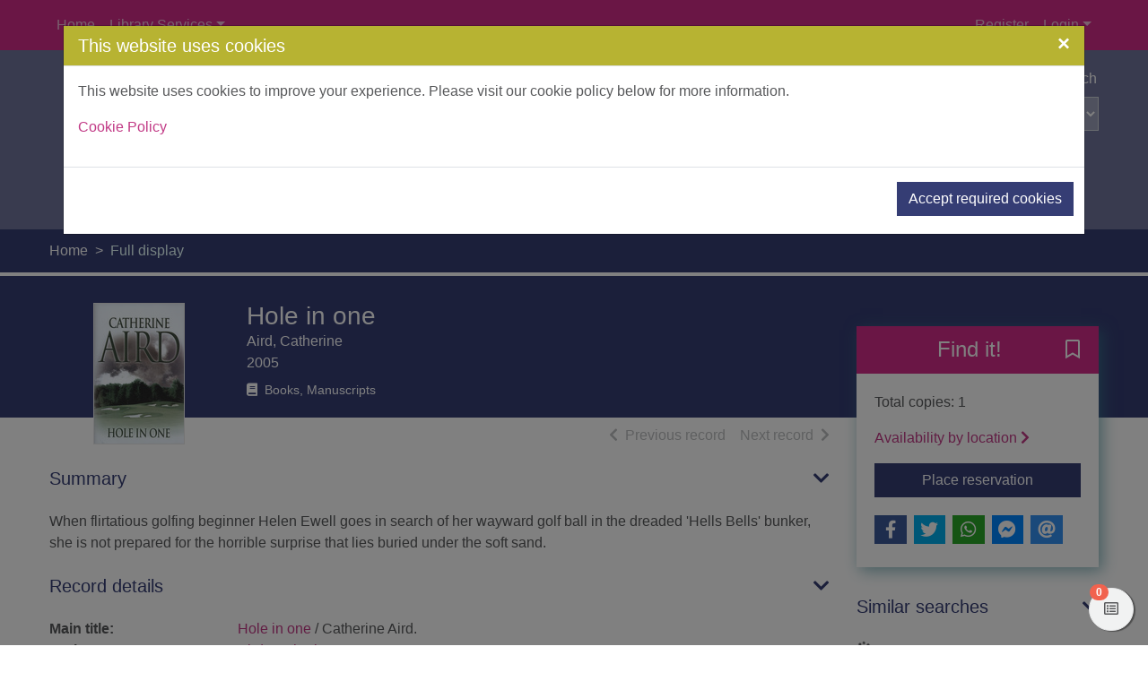

--- FILE ---
content_type: text/html; charset=UTF-8
request_url: https://dundee.spydus.co.uk/cgi-bin/spydus.exe/ENQ/WPAC/BIBENQ?SETLVL=&BRN=118058
body_size: 67224
content:
<!DOCTYPE html>
<html lang="en" xmlns="http://www.w3.org/1999/xhtml" xmlns:x="http://www.w3.org/1999/xhtml" xmlns:msxsl="urn:schemas-microsoft-com:xslt" xmlns:civica="http://www.civica.com"><head prefix="og: http://ogp.me/ns# books: http://ogp.me/ns/books#" data-cookie="1"><meta charset="utf-8" /><meta http-equiv="x-ua-compatible" content="ie=edge" /><title>Hole in one / Catherine Aird. | Dundee City Libraries</title><meta name="viewport" content="width=device-width, initial-scale=1, shrink-to-fit=no" /><meta name="description" content="When flirtatious golfing beginner Helen Ewell goes in search of her wayward golf ball in the dreaded 'Hells Bells' bunker, she is not prepared for the horrible surprise that lies buried under the..." /><meta property="og:description" content="When flirtatious golfing beginner Helen Ewell goes in search of her wayward golf ball in the dreaded 'Hells Bells' bunker, she is not prepared for the horrible surprise that lies buried under the..." /><meta name="robots" content="index, follow" /><link rel="canonical" href="https://dundee.spydus.co.uk/cgi-bin/spydus.exe/ENQ/WPAC/BIBENQ?SETLVL=&amp;BRN=118058" /><meta property="og:url" content="https://dundee.spydus.co.uk/cgi-bin/spydus.exe/ENQ/WPAC/BIBENQ?SETLVL=&amp;BRN=118058" /><meta property="og:image" content="https://testdundee.spydus.co.uk/docs/WPAC/images/dcl-logo.png" /><link rel="apple-touch-icon" sizes="57x57" href="/favicon/apple-touch-icon-57x57.png" /><link rel="apple-touch-icon" sizes="60x60" href="/favicon/apple-touch-icon-60x60.png" /><link rel="apple-touch-icon" sizes="72x72" href="/favicon/apple-touch-icon-72x72.png" /><link rel="apple-touch-icon" sizes="76x76" href="/favicon/apple-touch-icon-76x76.png" /><link rel="apple-touch-icon" sizes="114x114" href="/favicon/apple-touch-icon-114x114.png" /><link rel="apple-touch-icon" sizes="120x120" href="/favicon/apple-touch-icon-120x120.png" /><link rel="apple-touch-icon" sizes="144x144" href="/favicon/apple-touch-icon-144x144.png" /><link rel="apple-touch-icon" sizes="152x152" href="/favicon/apple-touch-icon-152x152.png" /><link rel="apple-touch-icon" sizes="180x180" href="/favicon/apple-touch-icon-180x180.png" /><link rel="icon" type="image/png" href="/favicon/favicon-32x32.png" sizes="32x32" /><link rel="icon" type="image/png" href="/favicon/favicon-96x96.png" sizes="96x96" /><link rel="icon" type="image/png" href="/favicon/favicon-16x16.png" sizes="16x16" /><link rel="icon" type="image/png" href="/favicon/android-chrome-192x192.png" sizes="192x192" /><link rel="manifest" href="/favicon/manifest.json" /><meta name="msapplication-TileColor" content="#195959" /><meta name="msapplication-TileImage" content="/favicon/mstile-144x144.png" /><meta name="theme-color" content="#ffffff" /><meta property="og:site_name" content="Dundee City Libraries" /><meta property="og:locale" content="en-AU" /><meta property="og:title" content="Hole in one / Catherine Aird." /><meta property="og:type" content="books.book" /><meta property="books:isbn" content="07490834339780749083434" /><script src="/docs/WPAC/js/modernizr-spydus.js"></script><link href="/docs/WPAC/css/bootstrap.min.css" rel="stylesheet" /><link href="/docs/WPAC/css/kendo.default-main.min.css" rel="stylesheet" /><link href="/docs/WPAC/css/spydus.css" rel="stylesheet" /><link href="/docs/WPAC/fontawesome-pro-5.15.4-web/css/all.min.css" rel="stylesheet" /><link href="/docs/WPAC/fontawesome-pro-5.15.4-web/css/v4-shims.min.css" rel="stylesheet" /><link href="/docs/WPAC/css/jssocials.css" rel="stylesheet" /><link href="/docs/WPAC/css/jssocials-theme-flat.css" rel="stylesheet" /><script src="/docs/WPAC/js/timeout.js"></script><script defer="defer">
                setupTimeout(1200, 20, '/cgi-bin/spydus.exe/MSGTRN/WPAC/TIMEOUT');
              </script><style type="text/css">
      body {
        background-color: rgba(255,255,255,1);
        color: rgba(88,89,91,1);
      }

      a {
        color: rgba(193, 57, 133, 1);
        text-decoration: none;
        font-weight: 400;
      }

        a:hover {
          color: rgba(218, 61, 149, 1);
          text-decoration: underline;
        }

      .container {
        max-width: 1200px;
      }

      h1, .h1 {
        font-size: 1.75rem;
      }

      h2, .h2 {
        font-size: 1.5rem;
      }

      h3, .h3 {
        font-size: 1.375rem;
      }

      h4, .h4 {
        font-size: 1.25rem;
      }

      h5, .h5 {
        font-size: 1.125rem;
      }

      header {
        
            background-image: url('http://www.leisureandculturedundee.com/sites/default/files/header-image.png');
          
      }

        header:before {
          background-color: rgba(53, 61, 116, 0.7);
        }

      #header-main {
        height: 200px;
        padding-top: 20px;
      }

      @media (min-width: 768px) {
        #header-main.header-large {
          height: 200px;
          padding-top: 55px;
        }
      }

      .header-logo img {
        width: 189px;
      }

      .navbar,
      #skiptocontent {
        background-color: rgba(210, 43, 136, 1);
      }

      .navbar-brand img {
        width: 83px;
        height: 24px;
      }

      .navbar-nav .nav-link {
        color: rgba(255,255,255,.7);
        text-decoration: none;
        font-weight: 400;
      }

      .navbar-nav .nav-link:hover,
      #skiptocontent a {
        color: rgba(255,255,255,1);
        text-decoration: none;
      }

      #header-search-advanced {
        color: rgba(255,255,255,1);
        text-decoration: none;
        font-weight: 400;
      }

        #header-search-advanced:hover {
          color: rgba(255,255,255,1);
          text-decoration: underline;
        }

      #header-search input {
        background-color: transparent;
        color: rgba(255,255,255,1);
        border-bottom-color: rgba(255,255,255,1);
      }

        #header-search input::placeholder {
          color: rgba(255,255,255,.7);
        }

      #header-search button {
        background-color: transparent;
        color: rgba(255,255,255,1);
        border-bottom-color: rgba(255,255,255,1);
      }

      #header-search select {
        background-color: rgba(255,255,255,.3);
        color: rgba(255,255,255,1);
      }

        #header-search select option,
        #header-search select optgroup {
          color: rgba(88,89,91,1);
      }

      ul.autocompleter-choices li.autocompleter-selected {
        background-color: rgba(241,98,78,1);
        color: rgba(255,255,255,1);
      }

      .navbar-login {
        background-color: rgba(241,242,242,1);
      }

      @media (min-width: 992px) {
        .navbar-login {
          min-width: 350px;
        }
      }

      footer {
        background-color: rgba(210, 43, 136, 1);
        color: rgba(255,255,255,1);
        padding-top: 50px;
        padding-bottom: 50px;
      }

      footer a {
        color: rgba(255,255,255,1);
        text-decoration: none;
        font-weight: 400;
      }

        footer a:hover {
          color: rgba(255,255,255,1);
          text-decoration: underline;
      }

      #mylist-floating a {
        color: rgba(88,89,91,1);
      }

      .search-result-header h1 {
        font-size: 1.25rem;
      }

      @media (min-width: 768px) {
        .search-result-header h1 {
          font-size: 1.75rem;
        }
      }

      .main-content-header {
        color: rgba(193, 57, 133, 1);
      }

      .result-header-options {
        background-color: rgba(241,242,242,1);
      }

      .prvnxt {
        color: rgba(187,189,191,1);
      }

      #breadcrumbs {
        background-color: rgba(53, 61, 116, 1);
      }

        #breadcrumbs a {
          color: rgba(255,255,255,1);
          text-decoration: none;
          font-weight: 400;
        }

          #breadcrumbs a:hover {
            color: rgba(255,255,255,1);
            text-decoration: underline;
          }

      .breadcrumb-item + .breadcrumb-item:before {
        content: ">";
        color: rgba(255,255,255,1);
      }

      .breadcrumb-item.active {
        color: rgba(232,255,255,1);
      }

      .btn-primary {
        color: rgba(255,255,255,1);
        background-color: rgba(53, 61, 116, 1);
        border-color: rgba(53, 61, 116, 1);
      }
      
        .btn-primary:hover,
        .btn-primary:focus,
        .btn-primary.focus,
        .btn-primary:active,
        .btn-primary.active,
        .btn-primary:disabled,
        .btn-primary.disabled,
        .show > .btn-primary.dropdown-toggle {
          color: rgba(255,255,255,1);
          background-color: rgba(183, 179, 50, 1) !important;
          border-color: rgba(183, 179, 50, 1) !important;
        }
        
      .btn-outline-primary {
        color: rgba(53, 61, 116, 1);
        border-color: rgba(53, 61, 116, 1);
      }

        .btn-outline-primary:hover,
        .btn-outline-primary:focus,
        .btn-outline-primary.focus,
        .btn-outline-primary:active,
        .btn-outline-primary.active {
          color: rgba(255,255,255,1);
          background-color: rgba(53, 61, 116, 1) !important;
          border-color: rgba(53, 61, 116, 1) !important;
        }

      .btn-secondary {
        background-color: rgba(241,242,242,1);
        border-color: rgba(241,242,242,1);
        color: rgba(88,89,91,1);
      }

        .btn-secondary:hover,
        .btn-secondary:active,
        .btn-secondary.active,
        .show &gt; .btn-secondary.dropdown-toggle {
          background-color: rgba(230,231,232,1);
          border-color: rgba(187,189,191,1);
          color: rgba(88,89,91,1);
        }

      .alert-info {
        color: rgba(12,84,96,1);
        background-color: rgba(197,230,218,1);
        border-color: rgba(139,206,182,1);
      }

        .alert-info a {
          color: rgba(6,44,51,1);
        }

      .alert-update {
        color: rgba(0,0,0,1);
        background-color: rgba(253,245,244,1);
        border-color: rgba(232,159,147,1);
      }

      .alert-warning {
        color: rgba(133,100,4,1);
        background-color: rgba(255,243,205,1);
        border-color: rgba(255,238,186,1);
      }

        .alert-warning a {
          color: rgba(83,63,3,1);
        }

      .alert-danger {
        color: rgba(114,28,36,1);
        background-color: rgba(248,215,218,1);
        border-color: rgba(245,198,203,1);
      }

        .alert-danger a {
          color: rgba(73,18,23,1);
        }

      .alert-success {
        color: rgba(21,87,36,1);
        background-color: rgba(212,237,218,1);
        border-color: rgba(195,230,203,1);
      }

        .alert-success a {
          color: rgba(11,46,19,1);
        }

      .alert a {
        font-weight: 700;
      }

      .panel {
        background-color: rgba(241,242,242,1);
        border-color: rgba(53, 61, 116, 1);
      }

      .panel-header {
        background-color: rgba(53, 61, 116, 1);
      }

        .panel-header h5 {
          font-size: 1.125rem;
          font-weight: 500;
          color: rgba(255,255,255,1);
      }

      .panel-alert {
        border-color: rgba(177,16,48,1);
      }

        .panel-alert .panel-header {
          background-color: rgba(177,16,48,1);
      }

      .list-group-item-action:focus,
      .list-group-item-action:hover {
        background-color: rgba(230,231,232,1);
      }

      .list-group-item.active {
        background-color: rgba(173, 29, 76, 1);
        border-color: rgba(173, 29, 76, 1);
      }

      .modal-header {
        background-color: rgba(183, 179, 50, 1);
      }

        .modal-header button.close {
          color: rgba(255,255,255,1);
        }

      .modal-title {
        color: rgba(255,255,255,1);
      }

      .page-link {
        color: rgba(53, 61, 116, 1);
      }

        .page-link:hover {
          color: rgba(53, 61, 116, 1);
        }

      .page-item.active .page-link {
        background-color: rgba(53, 61, 116, 1);
        border-color: rgba(53, 61, 116, 1);
      }

      .page-item.disabled .page-link {
        color: rgba(187,189,191,1);
      }

      .form-horizontal .form-control,
      .form-horizontal .form-control:focus {
        background-color: rgba(241,242,242,1);
      }
      
      .form-buttons .btn-secondary {
        border-color: rgba(0,0,0,.15);
      }
    
      .form-options legend {
        color: rgba(53, 61, 116, 1);
      }

      .legend-sm {
        color: rgba(53, 61, 116, 1);
      }
      
      .form-static-text-alert {
        font-weight: 600;
        color: rgba(177,16,48,1);
      }
      
      .label-required:before {
        content: "*";
        font-weight: 700;
        color: rgba(177,16,48,1);
      }

      .label-selected:before {
        content: "*";
        font-weight: 700;
        color: rgba(53, 61, 116, 1);
      }
      
      .form-check.radio-inline:hover,
      .form-check.radio-inline.is-checked {
        border-color: rgba(0,0,0,.15);
        background-color: rgba(241,242,242,1);
      }

      .form-check.checkbox-shrink:hover,
      .form-check.checkbox-shrink.is-checked {
        border-color: rgba(0,0,0,.15);
        background-color: rgba(241,242,242,1);
      }
      
      .highlight {
        color: inherit;
        font-weight: inherit;
      }

      .rating {
        font-size: 1.25rem;
        color: rgba(251,176,65,1) !important;
      }

      .badge-spydus {
        background-color: rgba(241,98,78,1);
        color: rgba(255,255,255,1) !important;
      }
      
      .noimgsc {
        background-color: rgba(210, 43, 136, 1);
      }
      
      .noimgsc .bc1 {
        background-color: rgba(182,43,96,1);
        color: rgba(255,255,255,1);
      }

      .noimgsc .bc2 {
        background-color: rgba(241,98,78,1);
        color: rgba(255,255,255,1);
      }

      .noimgsc .bc3 {
        background-color: rgba(251,176,65,1);
        color: rgba(0,0,0,1);
      }

      .noimgsc .bc4 {
        background-color: rgba(43,146,109,1);
        color: rgba(255,255,255,1);
      }

      .noimgsc .bc5 {
        background-color: rgba(132,35,148,1);
        color: rgba(255,255,255,1);
      }

      .noimgsc .bc6 {
        background-color: rgba(76,175,80,1);
        color: rgba(0,0,0,1);
      }

      .noimgsc .bc7 {
        background-color: rgba(251,176,65,1);
        color: rgba(0,0,0,1);
      }

      .noimgsc .bc8 {
        background-color: rgba(43,146,109,1);
        color: rgba(255,255,255,1);
      }

      .noimgsc .bc9 {
        background-color: rgba(132,35,148,1);
        color: rgba(255,255,255,1);
      }

      .noimgsc .bc10 {
        background-color: rgba(182,43,96,1);
        color: rgba(255,255,255,1);
      }
      
      @media (min-width: 992px) {
        .col-records-brief {
          padding-left: 3rem;
        }
      }
      
      .current-sort {
        text-decoration: underline;
      }
      
      .dropdown-item.sort-selected {
        color: rgba(248,249,250,1) !important;
        background-color: rgba(108,117,125,1) !important;
      }
      
      .availability a {
        color: rgba(53, 61, 116, 1);
        text-decoration: none;
        font-weight: 600;
      }

      .availability a:hover {
        color: rgba(53, 61, 116, 1);
        text-decoration: underline;
      }
      
      .card-list-image-header {
        background-color: rgba(241,98,78,1);
        color: rgba(255,255,255,1);
      }

      .card-list .card-list-header-message .newTitle {
        color: rgba(241,98,78,1);
        font-size: 1.259rem;
        font-weight: 600;
      }

      .card-list .card-list-header-message .prevBorrowed {
        color: rgba(241,98,78,1);
        font-size: 1.259rem;
        font-weight: 600;
      }

      .card-grid-image-header {
      background-color: rgba(241,98,78,1);
        color: rgba(255,255,255,1);
      }
      
      .card-grid-image-body .recfrmt-icon {
        background-color: rgba(0,0,0,1);
        color: rgba(255,255,255,1);
      }

      .card-grid .card-text.newTitle {
        color: rgba(241,98,78,1);
        font-size: 1.259rem;
        font-weight: 600;
      }

      .card-grid .card-text.prevBorrowed {
        color: rgba(241,98,78,1);
        font-size: 1.259rem;
        font-weight: 600;
      }

      .fd-feature {
      margin-top: .25rem;
        background-color: rgba(53, 61, 116, 1);
      }

      .fd-feature .card {
        color: rgba(255,255,255,1);
      }

      .fd-feature .card a {
        color: rgba(255,255,255,1);
      }

      .fd-feature .card-text.newTitle {
        color: rgba(255,255,255,1);
        font-size: 1.25rem;
        font-weight: 600;
      }

      .fd-feature .card-text.prevBorrowed {
        color: rgba(255,255,255,1);
        font-size: 1.25rem;
        font-weight: 600;
      }

      .fd-availability .card-header {
      color: rgba(255,255,255,1);
        background-color: rgba(210, 43, 136, 1);
      }
      
      @media (min-width: 768px) {
        .fd-availability .card {
          box-shadow: .25rem .25rem 1rem rgba(59,136,149,.6);
        }
      }
      
      .fd-caption {
        font-weight: 600;
      }
      
      .openinghours-day {
        font-weight: 700;
      }

      .holiday-dates {
        font-weight: 700;
      }

      #imageViewer {
        height: 200px;
      }

      @media (min-width: 768px) {
        #imageViewer {
          height: 400px;
        }
      }

      .counter .form-check:hover {
        background-color: rgba(230,231,232,1);
      }

      .counter .form-check.is-checked {
        background-color: rgba(255,236,211,1);
      }
      
      .thumb-container {
        background: rgba(241,242,242,1);
        border-color: rgba(230,231,232,1);
      }
      
      @media (min-width: 992px) {
        .brw-loggedin {
          width: 14rem;
        }

        .brw-loggedin.show {
          background-color: rgba(241,98,78,1);
          color: rgba(255,255,255,1);
        }

        .brw-loggedin.show #navbarLoginMenuLinkName {
          color: rgba(255,255,255,1);
        }

        .brw-loggedin .dropdown-menu {
          background-color: rgba(241,98,78,1);
          width: 14rem;
          border-color: rgba(241,98,78,1);
        }

        .brw-loggedin .dropdown-menu a {
          color: rgba(255,255,255,1);
        }

        .brw-loggedin .dropdown-header {
          color: rgba(255,255,255,1);
        }

        .brw-loggedin .dropdown-menu a:hover,
        .brw-loggedin .dropdown-menu a:focus,
        .brw-loggedin .dropdown-menu a:active {
          color: rgba(255,255,255,1);
          background-color: rgba(244,129,105,1);
        }

        .brw-loggedin .dropdown-divider {
          border-top-color: rgba(244,129,105,1);
        }
      }
      
      .brw-dashboard-item {
        color: rgba(255,255,255,1);
        background-color: rgba(210, 43, 136, 1);
      }

      .brw-dashboard-item:hover {
        background-color: rgba(8,62,82,.8) !important;
        color: rgba(255,255,255,1);
      }
      
      .brw-dashboard-alert-danger {
        background-color: rgba(182,43,96,1);
      }

      .brw-dashboard-alert-success {
        background-color: rgba(14,78,14,1);
      }
      
      .is-new .brw-message-text {
        font-weight: 700;
      }
      
      .loan-overdue {
        font-weight: 700;
        color: rgba(255,0,0,1);
      }

      .loan-due-today {
        font-weight: 700;
        color: rgba(255,0,0,1);
      }

      .loan-due-soon {
        font-weight: 700;
        color: rgba(255,0,0,1);
      }

      .loan-reserved {
        font-weight: 700;
        color: rgba(255,0,0,1);
      }
      
      .table-stacked .dropdown-item {
        color: rgba(88,89,91,1) !important;
      }
      
      .tab-container-collapse .tab-container-head span {
        color: rgba(53, 61, 116, 1);
      }

      a.header-collapse {
        color: rgba(53, 61, 116, 1);
      }

      a.header-collapse:hover {
        color: rgba(53, 61, 116, 1);
      }
      
      .tab-container-fixed {
        box-shadow: .125rem .125rem .75rem rgba(0,0,0,.125);
      }

      .tab-container-head h2 {
        font-size: 1.25rem;
      }
      
      .tab-container-fixed .tab-container-head h2 {
        background-color: rgba(210, 43, 136, 1);
        color: rgba(255,255,255,1);
      }
      
      .facet-oper-and {
        background-color: rgba(53, 61, 116, 1);
        border-color: rgba(53, 61, 116, 1);
        color: rgba(255,255,255,1);
      }

      .facet-oper-not {
        background-color: rgba(210, 43, 136, 1);
        border-color: rgba(210, 43, 136, 1);
        color: rgba(255,255,255,1);
      }
      
      .facet-group-header:hover {
        background-color: rgba(230,231,232,1);
      }

      .facet-group-header a {
        color: rgba(88,89,91,1);
        font-weight: 600;
      }

      .facet-group-header a:hover {
        color: rgba(88,89,91,1);
      }

      .facet-group-header a.collapsed {
        font-weight: 400;
      }
      
      .menu-group-header:hover {
        background-color: rgba(230,231,232,1);
      }

      .menu-group-header a {
        color: rgba(88,89,91,1);
        font-weight: 600;
      }

      .menu-group-header a:hover {
        color: rgba(88,89,91,1);
      }

      .menu-group-header a.collapsed {
        font-weight: 400;
      }

      .event-inprogress {
        font-weight: 700;
        color: rgba(14,78,14,1);
      }

      .event-cancelled {
        font-weight: 700;
        color: rgba(255,0,0,1);
      }

      .event-closed {
        font-weight: 700;
        color: rgba(255,0,0,1);
      }

      .event-complete {
        font-weight: 700;
        color: rgba(255,0,0,1);
      }

      .event-full {
        font-weight: 700;
        color: rgba(255,0,0,1);
      }

      .event-registrationreq {
        font-weight: 700;
        color: rgba(8,62,82,1);
      }

      .event-noregistration {
        font-weight: 700;
        color: rgba(8,62,82,1);
      }

      .event-venueregistration {
        font-weight: 700;
        color: rgba(8,62,82,1);
      }

      .event-fee {
        font-weight: 700;
        color: rgba(8,62,82,1);
      }

      .event-free {
        font-weight: 700;
        color: rgba(14,78,14,1);
      }

      .event-postponed-brief {
        font-weight: 700;
        color: rgba(255,0,0,1);
      }

      .event-postponed-full {
        font-weight: 700;
        color: rgba(0,255,255,1);
      }

      .evreg-confirmed {
        font-weight: 700;
        color: rgba(14,78,14,1);
      }

      .evreg-pendingpayment {
        font-weight: 700;
        color: 700;
      }

      .evreg-onwaitlist {
        font-weight: 700;
        color: rgba(8,62,82,1);
      }

      .evreg-cancelled {
        font-weight: 700;
        color: rgba(255,0,0,1);
      }

      .evreg-eventcancelled {
        font-weight: 700;
        color: rgba(255,0,0,1);
      }

      .evreg-eventcomplete {
        font-weight: 400;
        color: rgba(88,89,91,1);
      }

      a.card-event-header-fixed {
        background-color: rgba(210, 43, 136, 1);
        color: rgba(255,255,255,1);
      }

      a.card-event-header-fixed:hover {
        color: rgba(255,255,255,1);
      }

      a.card-event-header-overlay {
        background-color: rgba(8,62,82,.8);
        color: rgba(255,255,255,1);
      }

      a.card-event-header-overlay:hover {
        color: rgba(255,255,255,1);
      }
      
      .bookings .bookings-header-daymonth {
        background-color: rgba(210, 43, 136, 1);
        color: rgba(255,255,255,1);
      }

      .bookings .bookings-header-daytime {
        background-color: rgba(53, 61, 116, 1);
        color: rgba(255,255,255,1);
      }

      .bookings .bookings-item.odd {
        background-color: rgba(241,242,242,1);
      }

      .bookings .bookings-item.even {
        background-color: transparent;
      }
      
      .booking-unavail {
        color: rgba(255,0,0,1);
      }
      
      .booking-mybooking {
        color: rgba(132,35,148,1);
      }
      
      .booking-booked {
        color: rgba(43,146,109,1);
      }
      
      .booking-alert {
        color: rgba(255,0,0,1);
      }

      .wc1 a { 
        font-size: 0.8rem; 
        font-weight: 400; 
        color: rgba(8,62,82,1);
      }

      .wc2 a { 
        font-size: 0.8rem; 
        font-weight: 700; 
        color: rgba(54,125,138,1);
      }

      .wc3 a { 
        font-size: 0.95rem; 
        font-weight: 400; 
        color: rgba(8,62,82,1);
      }

      .wc4 a { 
        font-size: 0.95rem; 
        font-weight: 700; 
        color: rgba(54,125,138,1);
      }

      .wc5 a { 
        font-size: 1.1rem; 
        font-weight: 400; 
        color: rgba(8,62,82,1);
      }

      .wc6 a { 
        font-size: 1.1rem; 
        font-weight: 700; 
        color: rgba(54,125,138,1);
      }

      .wc7 a { 
        font-size: 1.25rem; 
        font-weight: 400; 
        color: rgba(8,62,82,1);
      }

      .wc8 a { 
        font-size: 1.25rem; 
        font-weight: 700; 
        color: rgba(54,125,138,1);
      }

      .wc9 a { 
        font-size: 1.4rem; 
        font-weight: 400; 
        color: rgba(8,62,82,1);
      }

      .wc10 a { 
        font-size: 1.4rem; 
        font-weight: 700; 
        color: rgba(54,125,138,1);
      }
      
      #toggleSearch {
        color: rgba(255,255,255,1);
      }

      #toggleLogin {
        color: rgba(255,255,255,1);
      }

      .navbar-toggler.collapsed .navbar-toggler-icon,
      .navbar-toggler.collapsed .navbar-toggler-icon:before,
      .navbar-toggler.collapsed .navbar-toggler-icon:after,
      .navbar-toggler .navbar-toggler-icon:after,
      .navbar-toggler .navbar-toggler-icon:before {
        background-color:  rgba(255,255,255,1);
      }
    </style><script type="application/ld+json" xmlns="">
          {
          "@context": "http://schema.org",
          "@id": "https://dundee.spydus.co.uk/book#118058",
          "@type": "Book",
          
          "name": "Hole in one",
          
            "datePublished": "2005",
          
            "publisher": "London : Allison &amp; Busby, 2005.",
          
            "inLanguage": [
            
              {
              "@type": "Language",
              "name": "English"
              }
            ],
          
            "author": [
            
              {
              "@type": "Person",
              "@id": "https://dundee.spydus.co.uk/author#113074",
              
              "name": "Aird, Catherine"
              }
            ],
          
            "exampleOfWork": [
            
              {
              "@type": "Book",
              "isbn": "0749083433",
              "sameAs": "https://books.google.com.au/books?isbn=0749083433",
              },
              {
              "@type": "Book",
              "isbn": "9780749083434",
              "sameAs": "https://books.google.com.au/books?isbn=9780749083434"
              }
            ],
          
            "isPartOf": [
            
              {
              "@type": "BookSeries",
              "id": "https://dundee.spydus.co.uk/series#271892",
              "name": "A&amp;B crime collection",
              "position": ""
              },
              {
              "@type": "BookSeries",
              "id": "https://dundee.spydus.co.uk/series#51341411",
              "name": "Sloan and Crosby",
              "position": ""
              }
            ],
          
            "description": "When flirtatious golfing beginner Helen Ewell goes in search of her wayward golf ball in the dreaded 'Hells Bells' bunker, she is not prepared for the horrible surprise that lies buried under the soft sand.",
          
            "about": [
            
              {
                  "name": "Sloan, C. D. (Fictitious character)"
                
              },
              {
                  "name": "Crosby, Detective Constable W. (Fictitious character)"
                
              },
              {
                  "name": "Police"
                
              },
              {
                  "name": "Golf"
                
              }
            ],
          
            "genre": [
            
                  "Detective and mystery stories."
                
            ],
          
          "url": "https://dundee.spydus.co.uk/cgi-bin/spydus.exe/ENQ/WPAC/BIBENQ?SETLVL=&BRN=118058",
          "isAccessibleForFree": true
          }
        </script></head><body data-instcode="DCC" data-subsite=""><div id="skiptocontent"><a href="#mainContent" class="sr-only sr-only-focusable" accesskey="9">Skip to main content</a></div><div id="hidden-dialogs"><div class="modal fade" id="confirmDlg" tabindex="-1" role="dialog" aria-labelledby="confirmDlgLabel" aria-hidden="true"><div class="modal-dialog" role="document"><div class="modal-content"><div class="modal-header"><h4 class="modal-title" id="confirmDlgLabel">Confirm Action</h4><button type="button" class="close" data-dismiss="modal" aria-label="Close"><span aria-hidden="true">&times;</span></button></div><div class="modal-body"><p><span id="confirmMessage">Confirmation message</span></p></div><div class="modal-footer"><button type="button" class="btn btn-secondary" data-dismiss="modal">Close</button><button type="button" id="confirmTarget" class="btn btn-primary" onclick="return closeConfirmDlg();">Confirm</button></div></div></div></div><div class="modal fade" id="alertDlg" tabindex="-1" role="dialog" aria-labelledby="alertDlgLabel" aria-hidden="true"><div class="modal-dialog" role="document"><div class="modal-content"><div class="modal-header"><h4 class="modal-title" id="alertDlgLabel">Alert</h4><button type="button" class="close" data-dismiss="modal" aria-label="Close"><span aria-hidden="true">&times;</span></button></div><div class="modal-body"><p><span id="alertMessage">Alert message</span></p></div><div class="modal-footer"><button type="button" class="btn btn-secondary" data-dismiss="modal">Close</button></div></div></div></div><div class="modal fade" id="holdingsDlg" tabindex="-1" role="dialog" aria-labelledby="holdingsDlgLabel" aria-hidden="true"><div class="modal-dialog modal-lg" role="document"><div class="modal-content"><div class="modal-header"><h4 class="modal-title" id="holdingsDlgLabel">Availability<span id="tabHoldingsLoading" class="ml-2"><span class="fas fa-spinner fa-pulse"></span><span class="sr-only">Loading...</span></span></h4><button type="button" class="close" data-dismiss="modal" aria-label="Close"><span aria-hidden="true">&times;</span></button></div><div class="modal-body"><div id="tabHoldingsLoaded"></div></div><div class="modal-footer"><button type="button" id="holdingsDlg-plcrsv" class="btn btn-primary" style="display: none;">Place reservation</button><button type="button" class="btn btn-secondary" data-dismiss="modal">Close</button></div></div></div></div><div class="modal fade" id="newSVLDlg" tabindex="-1" role="dialog" aria-labelledby="newSVLDlgLabel" aria-hidden="true"><div class="modal-dialog" role="document"><div class="modal-content"><form id="newSVLForm" name="newSVLForm" method="post" action="#" novalidate="novalidate" data-hideonsubmit="true"><div class="modal-header"><h4 class="modal-title" id="newSVLDlgLabel">Add new saved list</h4><button type="button" class="close" data-dismiss="modal" aria-label="Close"><span aria-hidden="true">&times;</span></button></div><div class="modal-body"><div class="form-group"><label for="SVLNAME" class="label-required">New saved list description:</label><input type="text" name="SVLNAME" id="SVLNAME" class="form-control" pattern="^[\w ]*$" required="required" aria-describedby="helpSVLNAME" aria-labelledby="valSVLNAMEmsg" /><div class="invalid-feedback" aria-live="polite" id="valSVLNAMEmsg">Please enter your saved list description in the required format.</div><small class="form-text text-muted" id="helpSVLNAME">Please enter a description for your new saved list. Your saved list description may contain only letters, numbers, spaces and underscores.</small></div></div><div class="modal-footer"><button type="button" class="btn btn-secondary" data-dismiss="modal">Close</button><button type="submit" class="btn btn-primary">Add</button></div></form></div></div></div><div class="modal fade" id="iFrameDlg" tabindex="-1" role="dialog" aria-labelledby="iFrameDlgLabel" aria-hidden="true"><div class="modal-dialog modal-lg" role="document"><div class="modal-content"><div class="modal-header"><h4 class="modal-title" id="iFrameDlgLabel">External display</h4><button type="button" class="close" data-dismiss="modal" aria-label="Close"><span aria-hidden="true">&times;</span></button></div><div class="modal-body"><div class="embed-responsive embed-responsive-16by9"><iframe class="embed-responsive-item" frameborder="0"></iframe></div></div></div></div></div><div class="modal fade" id="offcanvasCookie" tabindex="-1" role="dialog" aria-labelledby="offcanvasCookieLabel" aria-hidden="true"><div class="modal-dialog modal-xl" role="document"><div class="modal-content"><div class="modal-header"><h4 class="modal-title" id="offcanvasCookieLabel">This website uses cookies</h4><button type="button" class="close" data-dismiss="modal" aria-label="Close"><span aria-hidden="true">&times;</span></button></div><div class="modal-body"><p>This website uses cookies to improve your experience. Please visit our cookie policy below for more information.</p><p><a href="/cgi-bin/spydus.exe/MSGTRN/WPAC/COOKIEPOLICY" target="_blank">Cookie Policy</a></p></div><div class="modal-footer"><button type="button" class="btn btn-primary mr-2 mr-md-0 ml-md-2 mb-2" id="offcanvasCookie_req">Accept required cookies</button></div></div></div></div></div><header><nav class="navbar navbar-expand-lg"><div class="container"><button class="navbar-toggler collapsed" type="button" data-toggle="collapse" data-target="#header-navbar" aria-controls="header-navbar" aria-expanded="false" aria-label="Toggle navigation" title="Toggle navigation"><span class="navbar-toggler-icon"></span></button><button class="btn btn-secondary d-lg-none" id="toggleLogin" type="button" aria-label="User menu" title="User menu"><span class="fas fa-user"></span></button><button class="btn btn-secondary d-sm-none" id="toggleSearch" type="button" onclick="$('#header-main').toggleClass('d-none');" aria-label="Toggle search" title="Toggle search"><span class="fas fa-search"></span></button><a href="http://www.leisureandculturedundee.com/library" class="navbar-brand d-flex mx-auto d-lg-none"><img src="https://testdundee.spydus.co.uk/docs/WPAC/images/dcl-logo.png" alt="Dundee City Libraries" /></a><div class="collapse navbar-collapse" id="header-navbar"><ul class="navbar-nav mr-auto mt-2 mt-lg-0"><li class="nav-item"><a class="nav-link" href="/spydus.html">Home</a></li><li class="nav-item dropdown"><a class="nav-link dropdown-toggle" href="#" id="dropdown01" data-toggle="dropdown" aria-haspopup="true" aria-expanded="false">Library Services</a><div class="dropdown-menu" aria-labelledby="dropdown01"><a class="dropdown-item" href="http://www.leisureandculturedundee.com/contact-us" target="_blank">Contact Us</a><a class="dropdown-item" href="http://www.leisureandculturedundee.com/library" target="_blank">Libraries Home Page</a><a class="dropdown-item" href="http://www.leisureandculturedundee.com/" target="_blank">Leisure &amp; Culture Dundee Home Page</a></div></li></ul><ul class="navbar-nav"><li class="nav-item"><a class="nav-link" href="/cgi-bin/spydus.exe/MSGTRN/WPAC/JOIN">Register</a></li><li class="nav-item dropdown"><a class="nav-link dropdown-toggle" href="#" id="navbarLoginMenuLink" data-toggle="dropdown" aria-haspopup="true" aria-expanded="false" rel="nofollow">Login</a><div class="dropdown-menu dropdown-menu-right navbar-login" aria-labelledby="navbarLoginMenuLink"><form id="frmLogin" method="post" action="/cgi-bin/spydus.exe/PGM/WPAC/CCOPT/LB/2" novalidate="novalidate"><p>Login using your library account</p><fieldset><legend class="sr-only">Login with your library account</legend><div class="form-group"><label for="user_name">Borrower ID or username:</label><input type="text" class="form-control" id="user_name" name="BRWLID" required="required" aria-describedby="helpLoginID" autocomplete="username" aria-labelledby="valuser_namemsg"></input><div class="invalid-feedback" aria-live="polite" id="valuser_namemsg">Please enter your borrower ID or username.</div><small id="helpLoginID" class="form-text text-muted">Your borrower ID is the barcode from your library card.</small></div><div class="form-group"><label for="user_password">Password:</label><input type="password" class="form-control" id="user_password" name="BRWLPWD" required="required" aria-describedby="helpLoginPassword" autocomplete="current-password" aria-labelledby="valuser_passwordmsg"></input><div class="invalid-feedback" aria-live="polite" id="valuser_passwordmsg">Please enter your password.</div><small id="helpLoginPassword" class="form-text text-muted">Your password must be 2-10 characters long and contain only alphabetic characters and numbers.</small></div></fieldset><button type="submit" class="btn btn-primary btn-block my-3 btn-submit g-recaptcha-btn">Login</button><div class="navbar-login-footer"><div class="navbar-login-forgot"><a href="/cgi-bin/spydus.exe/PGM/WPAC/CCOPT/RPWD/1" rel="nofollow">Forgot your password?</a></div><div class="navbar-login-register"><span>Not a member? </span><a href="/cgi-bin/spydus.exe/MSGTRN/WPAC/JOIN">Register now</a></div></div><fieldset hidden="true" class="form-hidden-fields"><legend class="sr-only">Hidden form elements</legend><input type="hidden" name="RDT" value="/cgi-bin/spydus.exe/FULL/WPAC/BIBENQ/206138197/447114,1" /></fieldset></form></div></li></ul></div></div></nav><div id="header-main" class="d-none d-sm-block"><div class="container"><div class="row no-gutters"><div class="col-3 d-none d-lg-block align-self-center header-logo"><a href="http://www.leisureandculturedundee.com/library"><img src="https://testdundee.spydus.co.uk/docs/WPAC/images/dcl-logo.png" class="img-fluid" alt="Dundee City Libraries" /></a><span></span></div><div class="col"><form id="header-search" method="get" action="/cgi-bin/spydus.exe/ENQ/WPAC/BIBENQ"><div class="d-flex justify-content-end"><a href="/cgi-bin/spydus.exe/MSGTRN/WPAC/COMB" id="header-search-advanced" data-defadvpage="COMB">Advanced search</a></div><fieldset><legend class="sr-only">Header quickfind search</legend><div class="row justify-content-end"><div class="col-12 col-sm col-md-7 col-lg-7 pr-sm-1 mb-2"><div class="input-group"><label for="header-search-entry" class="sr-only">Search Terms</label><input type="text" name="ENTRY" id="header-search-entry" class="form-control" maxlength="200" value="" placeholder="Search by keyword" /><div class="input-group-append"><button type="submit" id="header-search-submit" class="btn btn-secondary" aria-label="Search" title="Search"><span class="fas fa-search"></span></button></div></div></div><div class="col-12 col-sm-auto pl-sm-1"><select class="form-control" title="Search type" onchange="headerSearchOptionChange(event)" aria-label="Search options"><optgroup label="Library catalogue" data-advpage="COMB"><option data-tpc="WPAC/BIBENQ" data-sorts="SQL_REL_BIB" data-cf="" data-qry="" data-qrytext="Full catalogue">Full catalogue</option><option data-tpc="WPAC/BIBENQ" data-sorts="SQL_REL_BIB" data-cf="" data-qry="FIC: (C / F / J / 1) - AUD: (J / A / B / C / D)" data-qrytext="Adult fiction">Adult fiction</option><option data-tpc="WPAC/BIBENQ" data-sorts="SQL_REL_BIB" data-cf="" data-qry="DYN: FBK - FIC: (C / F / J / 1) - AUD: (J / A / B / C / D)" data-qrytext="Adult non fiction">Adult non fiction</option><option data-tpc="WPAC/BIBENQ" data-sorts="SQL_REL_BIB" data-cf="" data-qry="BTYP: I" data-qrytext="Audiobooks">Audiobooks</option><option data-tpc="WPAC/BIBENQ" data-sorts="SQL_REL_BIB" data-cf="" data-qry="BIO: (A / B / C / D)" data-qrytext="Biographies">Biographies</option><option data-tpc="WPAC/BIBENQ" data-sorts="SQL_REL_BIB" data-cf="" data-qry="BIBITM&gt; (DYN: XDA + ITMXDATYP: A + FILTER: 1)" data-qrytext="eAudiobooks">eAudiobooks</option><option data-tpc="WPAC/BIBENQ" data-sorts="SQL_REL_BIB" data-cf="" data-qry="BIBITM&gt; (DYN: XDA + ITMXDATYP: B + FILTER: 1)" data-qrytext="eBooks">eBooks</option><option data-tpc="WPAC/BIBENQ" data-sorts="SQL_REL_BIB" data-cf="" data-qry="BIBITM&gt; (DYN: XDA + ITMXDATYP: S + FILTER: 1)" data-qrytext="eMagazines">eMagazines</option><option data-tpc="WPAC/BIBENQ" data-sorts="SQL_REL_BIB" data-cf="" data-qry="FIC: (C / F / J / 1) + AUD: (C / D)" data-qrytext="Young adult fiction">Young adult fiction</option><option data-tpc="WPAC/BIBENQ" data-sorts="SQL_REL_BIB" data-cf="" data-qry="FIC: (C / F / J / 1) + AUD: (J / A / B)" data-qrytext="Junior fiction">Junior fiction</option><option data-tpc="WPAC/BIBENQ" data-sorts="SQL_REL_BIB" data-cf="" data-qry="DYN: FBK - FIC: (C / F / J / 1) + AUD: (J / A / B)" data-qrytext="Junior non fiction">Junior non fiction</option><option data-tpc="WPAC/BIBENQ" data-sorts="SQL_REL_BIB" data-cf="" data-qry="BS: 'LARGE PRINT' / EDN: 'LARGE PRINT' / FOI: D" data-qrytext="Large print">Large print</option><option data-tpc="WPAC/BIBENQ" data-sorts="SQL_REL_BIB" data-cf="" data-qry="BFRMT: SE" data-qrytext="Magazines">Magazines</option><option data-tpc="WPAC/BIBENQ" data-sorts="SQL_REL_BIB" data-cf="" data-qry="BTYP: J" data-qrytext="Music CDs">Music CDs</option><option data-tpc="WPAC/BIBENQ" data-sorts="SQL_REL_BIB" data-cf="" data-qry="BTYP: G" data-qrytext="Videos and DVDs">Videos and DVDs</option></optgroup><optgroup label="Articles" data-advpage="COMB_ART"><option data-tpc="WPAC/ARTENQ" data-sorts="SQL_REL_BIB" data-cf="ART" data-qry="" data-qrytext="All articles">All articles</option><option data-tpc="WPAC/ARTENQ" data-sorts="SQL_REL_BIB" data-cf="NI" data-qry="" data-qrytext="Newspaper index">Newspaper index</option><option data-tpc="WPAC/ARTENQ" data-sorts="SQL_REL_BIB" data-cf="JA" data-qry="" data-qrytext="Journal articles">Journal articles</option></optgroup><option data-tpc="WPAC/ERSENQ" data-sorts="SQL_ERSTITLE" data-advpage="ERS">Online resources</option></select></div></div></fieldset><fieldset hidden="true"><legend class="sr-only">Hidden form elements</legend><input type="hidden" name="ENTRY_NAME" value="BS" /><input type="hidden" name="ENTRY_TYPE" value="K" /><input type="hidden" name="SORTS" value="SQL_REL_BIB" /><input type="hidden" name="GQ" value="" /><input type="hidden" name="CF" value="" disabled="disabled" /><input type="hidden" name="NRECS" value="20" /><input type="hidden" name="QRY" value="" /><input type="hidden" name="QRYTEXT" value="" /><input type="hidden" name="_SPQ" value="2" /></fieldset></form></div></div></div></div></header><main><div id="breadcrumbs"><div class="container"><div class="row"><div class="col col-md-9"><nav aria-label="breadcrumb"><ol class="breadcrumb"><li class="breadcrumb-item"><a href="/spydus.html">Home</a></li><li class="breadcrumb-item active" aria-current="page">Full display</li></ol></nav></div></div></div></div><div class="result-content-records" id="mainContent"><div class="fd-feature"><div class="container"><div class="row"><div class="col-md-8 col-xl-9"><div class="card"><div class="row no-gutters align-items-center"><div class="col-4 fd-feature-image"><div class="fd-feature-image-thumbnail"><img src="" alt="Thumbnail for Hole in one" class="imgsc img-fluid d-block mx-auto" longdesc="https://www.bibdsl.co.uk/xmla/image-service.asp?ISBN=0749083433&amp;SIZE=s&amp;DBM=ngriehhfisf849wf4h8h894wh9fa8huhfauidsghapwadjoifhshfieauhfiusg&amp;ERR=blank.gif&amp;SSL=true**" title="Hole in one" data-deficon="" /></div></div><div class="col fd-feature-text"><div class="card-body pr-0"><h1 class="card-title"><span class="d-block">Hole in one</span></h1><div class="card-text recdetails"><span class="d-block">Aird, Catherine</span><span class="d-block">2005</span></div><div class="card-text recfrmt"><span class="fas fa-book mr-2" aria-hidden="true"></span>Books, Manuscripts</div></div></div></div></div></div></div></div></div><div class="container"><div class="row prvnxt fd-prvnxt-header"><div class="col-md-8 col-xl-9 text-right"><nav aria-label="Search results previous and next records"><ul class="list-inline mb-0 d-flex justify-content-between d-md-block"><li class="list-inline-item prv"><span><span class="fas fa-chevron-left pr-2"></span>Previous record<span class="sr-only"> of search results</span></span></li><li class="list-inline-item nxt"><span>Next record<span class="sr-only"> of search results</span><span class="fas fa-chevron-right pl-2"></span></span></li></ul></nav></div></div><div class="row"><div class="col-12 d-md-none fd-availability fd-availability-mobile"><div class="card"><h2 class="card-header">Find it!<div class="fd-availability-buttons"><a href="/cgi-bin/spydus.exe/XSVL/WPAC/BIBENQ/206138197/447114?RSVL=447114" role="button" class="btn btn-bookmark" data-svlirn="447114" title="Remove this item from your current list" rel="nofollow"><span class="fas fa-bookmark fa-lg"></span><span class="sr-only">Remove Hole in one from your current list</span></a><a href="/cgi-bin/spydus.exe/XSVL/WPAC/BIBENQ/206138197/447114?SVL=447114" role="button" class="btn btn-bookmark is-active" data-svlirn="447114" title="Save this item to your current list" rel="nofollow"><span class="far fa-bookmark fa-lg"></span><span class="sr-only">Save Hole in one to your current list</span></a></div></h2><div class="card-body"><p class="card-text mb-0">Total copies: 1</p><div class="card-text mt-3"><a href="/cgi-bin/spydus.exe/XHLD/WPAC/BIBENQ/206138197/447114" data-toggle="modal" data-target="#holdingsDlg" rel="nofollow" data-plcrsv="/cgi-bin/spydus.exe/PGM/WPAC/CCOPT/206138197/447114/V?RDT=/cgi-bin/spydus.exe/PGM/WPAC/CCOPT/206138197/447114/V?RDT=/cgi-bin/spydus.exe/PGM/WPAC/CCOPT/206138197/447114/R|FRMTYP=R&amp;FRMTYP=R">Availability by location<span class="fas fa-chevron-right ml-1"></span></a></div><a class="btn btn-primary btn-block mt-3" href="/cgi-bin/spydus.exe/PGM/WPAC/CCOPT/206138197/447114/V?RDT=/cgi-bin/spydus.exe/PGM/WPAC/CCOPT/206138197/447114/V?RDT=/cgi-bin/spydus.exe/PGM/WPAC/CCOPT/206138197/447114/R|FRMTYP=R&amp;FRMTYP=R" role="button" rel="nofollow">Place reservation<span class="sr-only"> for Hole in one</span></a><div class="fd-share"></div><span></span></div></div></div><div class="col-md-8 col-xl-9"><div class="row"><div class="col-12"><div id="tabSUMMARY" class="tab-container tab-container-collapse tab-container-REC"><div id="tabSUMMARY-head" class="tab-container-head"><h2><a class="header-collapse" data-toggle="collapse" href="#tabSUMMARY-body" role="button" aria-expanded="true" aria-controls="tabSUMMARY-body">Summary</a></h2></div><div id="tabSUMMARY-body" class="tab-container-body collapse show" aria-labelledby="tabSUMMARY-head"><div id="divtabSUMMARY" class="tab-container-body-inner"><span class="d-block">When flirtatious golfing beginner Helen Ewell goes in search of her wayward golf ball in the dreaded 'Hells Bells' bunker, she is not prepared for the horrible surprise that lies buried under the soft sand.</span></div></div></div></div><div class="col-12"><div id="tabRECDETAILS" class="tab-container tab-container-collapse tab-container-REC"><div id="tabRECDETAILS-head" class="tab-container-head"><h2><a class="header-collapse" data-toggle="collapse" href="#tabRECDETAILS-body" role="button" aria-expanded="true" aria-controls="tabRECDETAILS-body">Record details</a></h2></div><div id="tabRECDETAILS-body" class="tab-container-body collapse show" aria-labelledby="tabRECDETAILS-head"><div id="divtabRECDETAILS" class="tab-container-body-inner"><div class="row"><div class="col-sm-3 col-md-3 fd-caption"><span>Main title: </span></div><div class="col pl-sm-0"><span class="d-block"><a href="/cgi-bin/spydus.exe/ENQ/WPAC/BIBENQ/206138197?TIH_TYPE=B&amp;TIH_NS=1&amp;TIH=HOLE%20IN%20ONE"><span>Hole in one</span></a> / Catherine Aird.</span></div></div><div class="row"><div class="col-sm-3 col-md-3 fd-caption"><span>Author: </span></div><div class="col pl-sm-0"><span class="d-block"><a href="/cgi-bin/spydus.exe/ENQ/WPAC/BIBENQ/206138197?AUH_TYPE=B&amp;AUH_NS=1&amp;AUH=AIRD%20CATHERINE"><span>Aird, Catherine</span></a></span></div></div><div class="row"><div class="col-sm-3 col-md-3 fd-caption"><span>Imprint: </span></div><div class="col pl-sm-0"><span class="d-block">London : Allison &amp; Busby, 2005.</span></div></div><div class="row"><div class="col-sm-3 col-md-3 fd-caption"><span>Collation: </span></div><div class="col pl-sm-0"><span class="d-block">202 p. ; 23 cm.</span></div></div><div class="row"><div class="col-sm-3 col-md-3 fd-caption"><span>Series title: </span></div><div class="col pl-sm-0"><span class="d-block"><a href="/cgi-bin/spydus.exe/ENQ/WPAC/BIBENQ/206138197?SEH_TYPE=B&amp;SEH_NS=1&amp;SEH=AANDB%20CRIME%20COLLECTION"><span>A&amp;B crime collection</span></a></span><span class="d-block"><a href="/cgi-bin/spydus.exe/ENQ/WPAC/BIBENQ/206138197?SEH_TYPE=B&amp;SEH_NS=1&amp;SEH=SLOAN%20AND%20CROSBY"><span>Sloan and Crosby</span></a></span></div></div><div class="row"><div class="col-sm-3 col-md-3 fd-caption"><span>ISBN: </span></div><div class="col pl-sm-0"><span class="d-block">0749083433</span><span class="d-block">9780749083434</span></div></div><div class="row"><div class="col-sm-3 col-md-3 fd-caption"><span>Dewey class: </span></div><div class="col pl-sm-0"><span class="d-block">823.9'14</span><span class="d-block">C</span></div></div><div class="row"><div class="col-sm-3 col-md-3 fd-caption"><span>Local class: </span></div><div class="col pl-sm-0"><span class="d-block">MF</span></div></div><div class="row"><div class="col-sm-3 col-md-3 fd-caption"><span>Language: </span></div><div class="col pl-sm-0"><span class="d-block">English</span></div></div><div class="row"><div class="col-sm-3 col-md-3 fd-caption"><span>Subject: </span></div><div class="col pl-sm-0"><span class="d-block"><a href="/cgi-bin/spydus.exe/ENQ/WPAC/BIBENQ/206138197?SUH_TYPE=B&amp;SUH_NS=1&amp;SUH=SLOAN%20C%20D%20FICTITIOUS%20CHARACTER%20FICTION"><span>Sloan, C. D. (Fictitious character) -- Fiction</span></a></span><span class="d-block"><a href="/cgi-bin/spydus.exe/ENQ/WPAC/BIBENQ/206138197?SUH_TYPE=B&amp;SUH_NS=1&amp;SUH=CROSBY%20DETECTIVE%20CONSTABLE%20W%20FICTITIOUS%20CHARACTER%20FICTION"><span>Crosby, Detective Constable W. (Fictitious character) -- Fiction</span></a></span><span class="d-block"><a href="/cgi-bin/spydus.exe/ENQ/WPAC/BIBENQ/206138197?SUH_TYPE=B&amp;SUH_NS=1&amp;SUH=POLICE%20ENGLAND%20FICTION"><span>Police -- England -- Fiction</span></a></span><span class="d-block"><a href="/cgi-bin/spydus.exe/ENQ/WPAC/BIBENQ/206138197?SUH_TYPE=B&amp;SUH_NS=1&amp;SUH=GOLF%20ENGLAND%20FICTION"><span>Golf -- England -- Fiction</span></a></span><span class="d-block"><a href="/cgi-bin/spydus.exe/ENQ/WPAC/BIBENQ/206138197?SUH_TYPE=B&amp;SUH_NS=1&amp;SUH=DETECTIVE%20AND%20MYSTERY%20STORIES"><span>Detective and mystery stories</span></a></span></div></div><div class="row"><div class="col-sm-3 col-md-3 fd-caption"><span>BRN: </span></div><div class="col pl-sm-0"><span class="d-block">118058</span></div></div><div class="row"><div class="col-sm-3 col-md-3 fd-caption"><span>Bookmark link: </span></div><div class="col pl-sm-0"><span class="d-block"><a href="/cgi-bin/spydus.exe/ENQ/WPAC/BIBENQ?SETLVL=&amp;BRN=118058" class="bookmark-link"><span>https://dundee.spydus.co.uk/cgi-bin/spydus.exe/ENQ/WPAC/BIBENQ?SETLVL=&amp;BRN=118058</span></a></span></div></div><div class="row" id="moreInfo"><div class="col-sm-3 col-md-3 fd-caption"><span>More Information:</span></div><div class="col pl-sm-0"><div id="bdsLink"><a class="lookup" href="#" rel="0749083433">More about this book in BDS</a></div><div id="googleBooksLink"></div><div id="libraryThingLink"></div></div></div></div></div></div></div><div class="col-12"><div id="tabTAGS" class="js-tab-container tab-container tab-container-collapse tab-container-REC" style="display: none;"><div id="tabTAGS-head" class="tab-container-head"><h2><a class="header-collapse" data-toggle="collapse" href="#tabTAGS-body" role="button" aria-expanded="true" aria-controls="tabTAGS-body">Tags</a></h2></div><div id="tabTAGS-body" class="tab-container-body collapse show" aria-labelledby="tabTAGS-head"><div id="divtabTAGS" class="tab-container-body-inner"><span class="fas fa-spinner fa-pulse"></span><span class="sr-only">Loading...</span><a id="urltabTAGS" href="/cgi-bin/spydus.exe/ENQ/WPAC/ALLENQ/206138197?QRY=IRN(447114)&amp;SETLVL=SET&amp;FMT=TAGS&amp;XSLT=XTagDisplay.xsl" class="hidden" title="Tags"></a></div></div></div></div><div class="col-12"><div id="tabREVIEWS" class="js-tab-container tab-container tab-container-collapse tab-container-REC" style="display: none;"><div id="tabREVIEWS-head" class="tab-container-head"><h2><a class="header-collapse" data-toggle="collapse" href="#tabREVIEWS-body" role="button" aria-expanded="true" aria-controls="tabREVIEWS-body">Reviews</a></h2></div><div id="tabREVIEWS-body" class="tab-container-body collapse show" aria-labelledby="tabREVIEWS-head"><div id="divtabREVIEWS" class="tab-container-body-inner"><span class="fas fa-spinner fa-pulse"></span><span class="sr-only">Loading...</span><a id="urltabREVIEWS" href="/cgi-bin/spydus.exe/ENQ/WPAC/CMTENQ/206138197?QRY=CMD01%5C447114%20%2B%20(CMD08%5CA%20/%20CMD08%5CU)&amp;QRYTEXT=Reviews%20for%20'Hole%20in%20one'&amp;SORTS=MAIN.CREATED_DATE.DESC]MAIN.CREATED_TIME.DESC&amp;SETLVL=SET&amp;FMT=TC&amp;MODE=GLB&amp;NRECS=20&amp;XSLT=XCmtDisplay.xsl&amp;NRECS=2" class="hidden" title="Reviews"></a></div></div></div></div></div></div><div class="col-md-4 col-xl-3"><div class="d-none d-md-block fd-availability fd-availability-desktop"><div class="card"><h2 class="card-header">Find it!<div class="fd-availability-buttons"><a href="/cgi-bin/spydus.exe/XSVL/WPAC/BIBENQ/206138197/447114?RSVL=447114" role="button" class="btn btn-bookmark" data-svlirn="447114" title="Remove this item from your current list" rel="nofollow"><span class="fas fa-bookmark fa-lg"></span><span class="sr-only">Remove Hole in one from your current list</span></a><a href="/cgi-bin/spydus.exe/XSVL/WPAC/BIBENQ/206138197/447114?SVL=447114" role="button" class="btn btn-bookmark is-active" data-svlirn="447114" title="Save this item to your current list" rel="nofollow"><span class="far fa-bookmark fa-lg"></span><span class="sr-only">Save Hole in one to your current list</span></a></div></h2><div class="card-body"><p class="card-text mb-0">Total copies: 1</p><div class="card-text mt-3"><a href="/cgi-bin/spydus.exe/XHLD/WPAC/BIBENQ/206138197/447114" data-toggle="modal" data-target="#holdingsDlg" rel="nofollow" data-plcrsv="/cgi-bin/spydus.exe/PGM/WPAC/CCOPT/206138197/447114/V?RDT=/cgi-bin/spydus.exe/PGM/WPAC/CCOPT/206138197/447114/V?RDT=/cgi-bin/spydus.exe/PGM/WPAC/CCOPT/206138197/447114/R|FRMTYP=R&amp;FRMTYP=R">Availability by location<span class="fas fa-chevron-right ml-1"></span></a></div><a class="btn btn-primary btn-block mt-3" href="/cgi-bin/spydus.exe/PGM/WPAC/CCOPT/206138197/447114/V?RDT=/cgi-bin/spydus.exe/PGM/WPAC/CCOPT/206138197/447114/V?RDT=/cgi-bin/spydus.exe/PGM/WPAC/CCOPT/206138197/447114/R|FRMTYP=R&amp;FRMTYP=R" role="button" rel="nofollow">Place reservation<span class="sr-only"> for Hole in one</span></a><div class="fd-share"></div><span></span></div></div></div><div id="tabSIMILARFACETS" class="js-tab-container tab-container tab-container-collapse tab-container-REC" style="display: none;"><div id="tabSIMILARFACETS-head" class="tab-container-head"><h2><a class="header-collapse" data-toggle="collapse" href="#tabSIMILARFACETS-body" role="button" aria-expanded="true" aria-controls="tabSIMILARFACETS-body">Similar searches</a></h2></div><div id="tabSIMILARFACETS-body" class="tab-container-body collapse show" aria-labelledby="tabSIMILARFACETS-head"><div id="divtabSIMILARFACETS" class="tab-container-body-inner"><span class="fas fa-spinner fa-pulse"></span><span class="sr-only">Loading...</span><a id="urltabSIMILARFACETS" href="/cgi-bin/spydus.exe/ENQ/WPAC/BIBENQ/206138197?QRY=03101%5C&lt;%20(03101%5C&gt;%20IRN(447114)%20-%20TAG:%20155)%20/%20TAG01%5C&lt;%20(TAG01%5C&gt;%20IRN(447114))&amp;XSLT=XBrowseFacets.xsl&amp;EFT=AHP&amp;EFT=AHC&amp;EFT=SER&amp;EFT=SHP&amp;EFT=SHT&amp;EFT=SHG&amp;EFT=SHL&amp;EFT=SHF&amp;EFTCNT=10&amp;EFTSRT=AAT&amp;FCTSA=1&amp;QRYTEXT=_NEWSET_206138197&amp;NRECS=1&amp;SETLVL=SET&amp;FCT=1&amp;FMT=NR" class="hidden" title="Similar searches"></a></div></div></div></div></div><div class="record-tab-containers-collapse"><div id="tabLOANS" class="js-tab-container tab-container tab-container-collapse tab-container-REC" style="display: none;"><div id="tabLOANS-head" class="tab-container-head"><h2><a class="header-collapse" data-toggle="collapse" href="#tabLOANS-body" role="button" aria-expanded="true" aria-controls="tabLOANS-body">People who borrowed this also borrowed</a></h2></div><div id="tabLOANS-body" class="tab-container-body collapse show" aria-labelledby="tabLOANS-head"><div id="divtabLOANS" class="tab-container-body-inner"><span class="fas fa-spinner fa-pulse"></span><span class="sr-only">Loading...</span><a id="urltabLOANS" href="/cgi-bin/spydus.exe/ENQ/WPAC/BIBENQ/206138197?QRY=(OND02%5C&gt;%20(OND01%5C&lt;%20(%20OND01%5C&gt;%20OND02%5C447114)))%20%2B%20FORMAT:%20BIB%20-%20IRN(447114)&amp;SORTS=NONE&amp;QRYTEXT=People%20who%20borrowed%20'Hole%20in%20one'%20also%20borrowed&amp;XSLT=XGalleryDisplay.xsl&amp;FMT=GD&amp;FCT=0&amp;NRECS=20&amp;SETLVL=SET&amp;GCN=LOANS&amp;SETID=206138197" class="hidden" title="People who borrowed this also borrowed"></a></div></div></div><div id="tabSIMILAR" class="js-tab-container tab-container tab-container-collapse tab-container-REC" style="display: none;"><div id="tabSIMILAR-head" class="tab-container-head"><h2><a class="header-collapse" data-toggle="collapse" href="#tabSIMILAR-body" role="button" aria-expanded="true" aria-controls="tabSIMILAR-body">Similar titles</a></h2></div><div id="tabSIMILAR-body" class="tab-container-body collapse show" aria-labelledby="tabSIMILAR-head"><div id="divtabSIMILAR" class="tab-container-body-inner"><span class="fas fa-spinner fa-pulse"></span><span class="sr-only">Loading...</span><a id="urltabSIMILAR" href="/cgi-bin/spydus.exe/ENQ/WPAC/BIBENQ/206138197?QRY=03101%5C&lt;%20(03101%5C&gt;%20IRN(447114)%20-%20TAG:%20155)%20/%20TAG01%5C&lt;%20(TAG01%5C&gt;%20IRN(447114))%20-%20IRN(447114)&amp;SORTS=NONE&amp;QRYTEXT=Similar%20titles%20to%20'Hole%20in%20one'&amp;XSLT=XGalleryDisplay.xsl&amp;FMT=GD&amp;FCT=0&amp;NRECS=20&amp;SETLVL=SET&amp;GCN=SIMILAR&amp;SETID=206138197" class="hidden" title="Similar titles"></a></div></div></div><div id="tabAUTHOR" class="js-tab-container tab-container tab-container-collapse tab-container-REC" style="display: none;"><div id="tabAUTHOR-head" class="tab-container-head"><h2><a class="header-collapse" data-toggle="collapse" href="#tabAUTHOR-body" role="button" aria-expanded="true" aria-controls="tabAUTHOR-body">Titles by this author</a></h2></div><div id="tabAUTHOR-body" class="tab-container-body collapse show" aria-labelledby="tabAUTHOR-head"><div id="divtabAUTHOR" class="tab-container-body-inner"><span class="fas fa-spinner fa-pulse"></span><span class="sr-only">Loading...</span><a id="urltabAUTHOR" href="/cgi-bin/spydus.exe/ENQ/WPAC/BIBENQ/206138197?QRY=MEA01%5C113074&amp;SORTS=HBT.SOVR&amp;QRYTEXT=Titles%20by%20'Aird%2C%20Catherine'&amp;XSLT=XGalleryDisplay.xsl&amp;FMT=GD&amp;FCT=0&amp;NRECS=20&amp;SETLVL=SET&amp;GCN=AUTHOR&amp;SETID=206138197" class="hidden" title="Titles by this author"></a></div></div></div><div id="tabSERIES" class="js-tab-container tab-container tab-container-collapse tab-container-REC" style="display: none;"><div id="tabSERIES-head" class="tab-container-head"><h2><a class="header-collapse" data-toggle="collapse" href="#tabSERIES-body" role="button" aria-expanded="true" aria-controls="tabSERIES-body">Titles in this series</a></h2></div><div id="tabSERIES-body" class="tab-container-body collapse show" aria-labelledby="tabSERIES-head"><div id="divtabSERIES" class="tab-container-body-inner"><span class="fas fa-spinner fa-pulse"></span><span class="sr-only">Loading...</span><a id="urltabSERIES" href="/cgi-bin/spydus.exe/ENQ/WPAC/BIBENQ/206138197?QRY=SER:%20'.%20AB%20CRIME%20COLLECTION%20.'&amp;SORTS=SQL_SERIES_NUM&amp;QRYTEXT=Titles%20in%20series%20'A%26B%20crime%20collection'&amp;XSLT=XGalleryDisplay.xsl&amp;FMT=GD&amp;FCT=0&amp;NRECS=20&amp;SETLVL=SET&amp;GCN=SERIES&amp;SETID=206138197" class="hidden" title="Titles in this series"></a></div></div></div></div><div class="row prvnxt fd-prvnxt-footer"><div class="col-12"><nav aria-label="Search results previous and next records"><ul class="list-inline mb-0 d-flex justify-content-between"><li class="list-inline-item prv"><span><span class="fas fa-chevron-left pr-2"></span>Previous record<span class="sr-only"> of search results</span></span></li><li class="list-inline-item nxt"><span>Next record<span class="sr-only"> of search results</span><span class="fas fa-chevron-right pl-2"></span></span></li></ul></nav></div></div></div></div></main><footer><div class="container"><h2 class="sr-only">Footer</h2><div class="row"><div class="col-sm"><h3>Help</h3><ul class="list-unstyled"><li><a href="/cgi-bin/spydus.exe/MSGTRN/WPAC/HLP?HOMEPRMS=HLPPARAMS">Finding Information</a></li><li><a href="/cgi-bin/spydus.exe/MSGTRN/WPAC/FAQ?HOMEPRMS=FAQPARAMS">FAQ</a></li><li><a href="/cgi-bin/spydus.exe/MSGTRN/WPAC/HOWTO?HOMEPRMS=HOWTOPARAMS">How To ...</a></li><li><a href="/cgi-bin/spydus.exe/MSGTRN/WPAC/HLPMYLIB?HOMEPRMS=HLPMYLIBPARAMS">Using My Library</a></li></ul></div><div class="col-sm"><h3>About Us</h3><ul class="list-unstyled"><li><a href="http://www.leisureandculturedundee.com/library/find-library" target="_blank">Opening Hours</a></li><li><a href="/cgi-bin/spydus.exe/MSGTRNGEN/WPAC/COPYRIGHT">Copyright</a></li><li><a href="/cgi-bin/spydus.exe/MSGTRNGEN/WPAC/DISCLAIMER">Disclaimer</a></li><li><a href="/cgi-bin/spydus.exe/MSGTRNGEN/WPAC/PRIVACY">Privacy</a></li><li><a href="/cgi-bin/spydus.exe/MSGTRNGEN/WPAC/ACCESS#keys">Access Keys</a></li></ul></div></div><div class="row align-items-center"><div class="col-12 col-sm-6 col-md order-sm-2 text-center text-sm-right footer-logo"><img src="/docs/WPAC/images/spydus10-logo.png" width="138" height="39" alt="Spydus10 Logo" /></div><div class="col-12 col-sm-6 col-md order-sm-1 text-center text-sm-left "><span>Copyright 2023 Civica Pty Limited</span></div><div class="col d-flex align-items-center justify-content-center justify-content-md-start"><a data-toggle="modal" data-target="#offcanvasCookie" role="button" aria-controls="offcanvasCookie"><span class="far fa-cookie-bite"></span><span class="d-inline pl-2">Manage cookies</span></a><span></span></div></div></div></footer><div id="mylist-floating"><a href="/cgi-bin/spydus.exe/SVL/WPAC/ALLENQ?ISGLB=1&amp;NRECS=20" class="btn btn-secondary" rel="nofollow" title="View my active saved list"><span class="far fa-list-alt"></span><span class="sr-only">View my active saved list</span><div class="badge badge-pill badge-spydus" title="Saved list items count"><span class="svlcount">0</span><span class="sr-only"> items in my active saved list</span></div></a></div><div aria-live="polite" aria-atomic="true" class="d-flex justify-content-center align-items-center" style="height: 0;"><div id="redirectMsg" class="toast" role="alert" aria-live="polite" aria-atomic="true" data-autohide="false" style="position:fixed; top:2rem; display: none;"><div class="toast-header"><strong class="mr-auto">Redirect message</strong><button type="button" class="ml-2 mb-1 close" data-dismiss="toast" aria-label="Close"><span aria-hidden="true">&times;</span></button></div><div class="toast-body">You will be redirected if there is no further actions on this page</div></div></div><ul class="autocompleter-choices" style="display: none;"><li></li></ul><script src="/docs/WPAC/js/jquery-3.6.0.min.js"></script><script src="/docs/WPAC/js/bootstrap.bundle.min.js"></script><script src="/docs/WPAC/js/tabContainer.js"></script><script src="/docs/WPAC/js/jssocials.min.js"></script><script src="/docs/WPAC/js/spydus.js"></script><script src="/docs/WPAC/js/gq.js"></script><script src="/spyscripts/cookie.js"></script><script src="/docs/WPAC/js/modal.js"></script><script src="/docs/WPAC/js/searchAutoComplete.js"></script><script src="/docs/WPAC/js/jquery-ui.min.js"></script><link href="/docs/WPAC/css/jquery-ui.min.css" rel="stylesheet" /><link href="/docs/WPAC/css/jquery-ui.structure.min.css" rel="stylesheet" /><link href="/docs/WPAC/css/jquery-ui.theme.min.css" rel="stylesheet" /><script>
        var url = 'https://dundee.spydus.co.uk/cgi-bin/spydus.exe/ENQ/WPAC/BIBENQ?SETLVL=&BRN=118058';
        var txt = 'Hole in one / Catherine Aird.';
        $(".fd-share").jsSocials({
          shares: ["facebook", "twitter", "whatsapp", "messenger", {share: "email", logo: "fas fa-at"}],
          shareIn: "blank",
          showLabel: 0,
          showCount: false,
          url: url,
          text: txt
        });
      </script><script src="/docs/WPAC/js/qrcode.min.js"></script><script src="/docs/WPAC/js/jsencrypt.min.js"></script><script src="/docs/WPAC/js/encrypt.js"></script><script src="/docs/WPAC/js/login.js"></script><script src="/docs/WPAC/js/enrich.js"></script><script type="text/javascript" src="/docs/WPAC/js/bdslookupapi_secure.js"></script><script type="text/javascript">
        liblookup.embed("a.lookup", "ngriehhfisf849wf4h8h894wh9fa8huhfauidsghapwadjoifhshfieauhfiusg");
      </script><script type="text/javascript" defer="defer" src="https://books.google.com/books?jscmd=viewapi&amp;bibkeys=ISBN:0749083433,ISBN:9780749083434&amp;callback=ProcessGBSBookInfo"></script><script type="text/javascript" defer="defer" src="https://www.librarything.com/api/json/workinfo.js?ids=ISBN:0749083433,ISBN:9780749083434&amp;callback=ProcessLTBookInfo"></script></body></html>

--- FILE ---
content_type: text/html; charset=UTF-8
request_url: https://dundee.spydus.co.uk/cgi-bin/spydus.exe/ENQ/WPAC/ALLENQ/206138197?QRY=IRN(447114)&SETLVL=SET&FMT=TAGS&XSLT=XTagDisplay.xsl
body_size: 794
content:
<p xmlns="http://www.w3.org/1999/xhtml" xmlns:civica="http://www.civica.com">No tags available as yet</p><div class="text-right mt-3" xmlns="http://www.w3.org/1999/xhtml" xmlns:civica="http://www.civica.com"><a href="/cgi-bin/spydus.exe/MSGTRN/WPAC/LOGINB/206138197?RDT=/cgi-bin/spydus.exe/PGM/WPAC/TAG/206138197/447114/SP" class="btn btn-primary" role="button">Add my tags</a></div>

--- FILE ---
content_type: text/html; charset=UTF-8
request_url: https://dundee.spydus.co.uk/cgi-bin/spydus.exe/ENQ/WPAC/CMTENQ/206138197?QRY=CMD01%5C447114%20%2B%20(CMD08%5CA%20/%20CMD08%5CU)&QRYTEXT=Reviews%20for%20%27Hole%20in%20one%27&SORTS=MAIN.CREATED_DATE.DESC]MAIN.CREATED_TIME.DESC&SETLVL=SET&FMT=TC&MODE=GLB&NRECS=20&XSLT=XCmtDisplay.xsl&NRECS=2
body_size: 742
content:
<p xmlns="http://www.w3.org/1999/xhtml" xmlns:civica="http://www.civica.com">No reviews available as yet</p><div class="text-right mt-3" xmlns="http://www.w3.org/1999/xhtml" xmlns:civica="http://www.civica.com"><a href="/cgi-bin/spydus.exe/PGM/WPAC/CMT/206138197/447114" class="btn btn-primary" role="button">Add a review</a></div>

--- FILE ---
content_type: application/javascript
request_url: https://dundee.spydus.co.uk/docs/WPAC/js/enrich.js
body_size: 2758
content:
function ProcessGBSBookInfo(booksInfo)
{
  var element = document.getElementById("googleBooksLink");
  for (i in booksInfo)
  {
    var bookInfo = booksInfo[i];
    if (bookInfo && element)
    {
      ShowMoreInfo();
      var desc = '';
      var a = document.createElement('a');
      a.href = bookInfo.preview_url;
      //a.target = "_blank";
      //a.title = 'Link opens in a new window';
      
      if (bookInfo.preview == "full")
        desc = 'Full view';
      else if (bookInfo.preview == "partial")
        desc = 'Limited preview';
      else
      {
        desc = 'More about this book';
        a.href = bookInfo.info_url;
      }
      
      a.innerHTML = desc + ' in Google Book Search';
      a.target =  '_blank'
      a.rel = 'nofollow';
      element.appendChild(a);
    }
    break;
  }
}

function ProcessLTBookInfo(booksInfo)
{
  var element = document.getElementById("libraryThingLink");
  for (i in booksInfo)
  {
    var bookInfo = booksInfo[i];
    if (bookInfo && bookInfo.link)
    {
      ShowLTFLInfo();
      if (element)
      {
        ShowMoreInfo();
        var desc = '';
        var ratimg = '';
        var a = document.createElement('a');
        a.href = bookInfo.link;
        //a.target = "_blank";
        //a.title = 'Link opens in a new window';
         
        if (bookInfo.copies)
         desc = bookInfo.copies + ' entries';
       if (bookInfo.reviews && (bookInfo.reviews != '0'))
         desc += ', ' + bookInfo.reviews + ' reviews' ;
       if (bookInfo.rating)
          ratimg = ' <img src="' + bookInfo.rating_img + '"/>' ; 
          
        a.innerHTML = 'View more information in LibraryThing - ' + desc + ratimg;
        a.target =  '_blank'
        a.rel = 'nofollow';
        element.appendChild(a);
      }
      break;
    }
  }
}

function ShowMoreInfo()
{
  var element = document.getElementById("moreInfo")
  if (element) element.style.display = '';
}

function ShowLTFLInfo()
{
  var element = null;
  element = document.getElementById("ltRelated");
  if (element) element.style.display = '';
  element = document.getElementById("ltSimilar");
  if (element) element.style.display = '';
  element = document.getElementById("ltTags");
  if (element) element.style.display = '';
}
